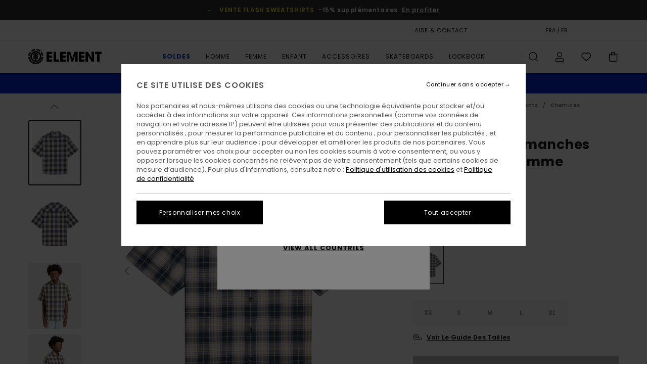

--- FILE ---
content_type: text/html; charset=utf-8
request_url: https://www.google.com/recaptcha/api2/anchor?ar=1&k=6Leb_B0hAAAAAGBCMsRh86AgaipOsjGyl8G9rzM7&co=aHR0cHM6Ly93d3cuZWxlbWVudGJyYW5kLmZyOjQ0Mw..&hl=en&v=PoyoqOPhxBO7pBk68S4YbpHZ&size=invisible&anchor-ms=20000&execute-ms=30000&cb=h639gg52x62i
body_size: 48605
content:
<!DOCTYPE HTML><html dir="ltr" lang="en"><head><meta http-equiv="Content-Type" content="text/html; charset=UTF-8">
<meta http-equiv="X-UA-Compatible" content="IE=edge">
<title>reCAPTCHA</title>
<style type="text/css">
/* cyrillic-ext */
@font-face {
  font-family: 'Roboto';
  font-style: normal;
  font-weight: 400;
  font-stretch: 100%;
  src: url(//fonts.gstatic.com/s/roboto/v48/KFO7CnqEu92Fr1ME7kSn66aGLdTylUAMa3GUBHMdazTgWw.woff2) format('woff2');
  unicode-range: U+0460-052F, U+1C80-1C8A, U+20B4, U+2DE0-2DFF, U+A640-A69F, U+FE2E-FE2F;
}
/* cyrillic */
@font-face {
  font-family: 'Roboto';
  font-style: normal;
  font-weight: 400;
  font-stretch: 100%;
  src: url(//fonts.gstatic.com/s/roboto/v48/KFO7CnqEu92Fr1ME7kSn66aGLdTylUAMa3iUBHMdazTgWw.woff2) format('woff2');
  unicode-range: U+0301, U+0400-045F, U+0490-0491, U+04B0-04B1, U+2116;
}
/* greek-ext */
@font-face {
  font-family: 'Roboto';
  font-style: normal;
  font-weight: 400;
  font-stretch: 100%;
  src: url(//fonts.gstatic.com/s/roboto/v48/KFO7CnqEu92Fr1ME7kSn66aGLdTylUAMa3CUBHMdazTgWw.woff2) format('woff2');
  unicode-range: U+1F00-1FFF;
}
/* greek */
@font-face {
  font-family: 'Roboto';
  font-style: normal;
  font-weight: 400;
  font-stretch: 100%;
  src: url(//fonts.gstatic.com/s/roboto/v48/KFO7CnqEu92Fr1ME7kSn66aGLdTylUAMa3-UBHMdazTgWw.woff2) format('woff2');
  unicode-range: U+0370-0377, U+037A-037F, U+0384-038A, U+038C, U+038E-03A1, U+03A3-03FF;
}
/* math */
@font-face {
  font-family: 'Roboto';
  font-style: normal;
  font-weight: 400;
  font-stretch: 100%;
  src: url(//fonts.gstatic.com/s/roboto/v48/KFO7CnqEu92Fr1ME7kSn66aGLdTylUAMawCUBHMdazTgWw.woff2) format('woff2');
  unicode-range: U+0302-0303, U+0305, U+0307-0308, U+0310, U+0312, U+0315, U+031A, U+0326-0327, U+032C, U+032F-0330, U+0332-0333, U+0338, U+033A, U+0346, U+034D, U+0391-03A1, U+03A3-03A9, U+03B1-03C9, U+03D1, U+03D5-03D6, U+03F0-03F1, U+03F4-03F5, U+2016-2017, U+2034-2038, U+203C, U+2040, U+2043, U+2047, U+2050, U+2057, U+205F, U+2070-2071, U+2074-208E, U+2090-209C, U+20D0-20DC, U+20E1, U+20E5-20EF, U+2100-2112, U+2114-2115, U+2117-2121, U+2123-214F, U+2190, U+2192, U+2194-21AE, U+21B0-21E5, U+21F1-21F2, U+21F4-2211, U+2213-2214, U+2216-22FF, U+2308-230B, U+2310, U+2319, U+231C-2321, U+2336-237A, U+237C, U+2395, U+239B-23B7, U+23D0, U+23DC-23E1, U+2474-2475, U+25AF, U+25B3, U+25B7, U+25BD, U+25C1, U+25CA, U+25CC, U+25FB, U+266D-266F, U+27C0-27FF, U+2900-2AFF, U+2B0E-2B11, U+2B30-2B4C, U+2BFE, U+3030, U+FF5B, U+FF5D, U+1D400-1D7FF, U+1EE00-1EEFF;
}
/* symbols */
@font-face {
  font-family: 'Roboto';
  font-style: normal;
  font-weight: 400;
  font-stretch: 100%;
  src: url(//fonts.gstatic.com/s/roboto/v48/KFO7CnqEu92Fr1ME7kSn66aGLdTylUAMaxKUBHMdazTgWw.woff2) format('woff2');
  unicode-range: U+0001-000C, U+000E-001F, U+007F-009F, U+20DD-20E0, U+20E2-20E4, U+2150-218F, U+2190, U+2192, U+2194-2199, U+21AF, U+21E6-21F0, U+21F3, U+2218-2219, U+2299, U+22C4-22C6, U+2300-243F, U+2440-244A, U+2460-24FF, U+25A0-27BF, U+2800-28FF, U+2921-2922, U+2981, U+29BF, U+29EB, U+2B00-2BFF, U+4DC0-4DFF, U+FFF9-FFFB, U+10140-1018E, U+10190-1019C, U+101A0, U+101D0-101FD, U+102E0-102FB, U+10E60-10E7E, U+1D2C0-1D2D3, U+1D2E0-1D37F, U+1F000-1F0FF, U+1F100-1F1AD, U+1F1E6-1F1FF, U+1F30D-1F30F, U+1F315, U+1F31C, U+1F31E, U+1F320-1F32C, U+1F336, U+1F378, U+1F37D, U+1F382, U+1F393-1F39F, U+1F3A7-1F3A8, U+1F3AC-1F3AF, U+1F3C2, U+1F3C4-1F3C6, U+1F3CA-1F3CE, U+1F3D4-1F3E0, U+1F3ED, U+1F3F1-1F3F3, U+1F3F5-1F3F7, U+1F408, U+1F415, U+1F41F, U+1F426, U+1F43F, U+1F441-1F442, U+1F444, U+1F446-1F449, U+1F44C-1F44E, U+1F453, U+1F46A, U+1F47D, U+1F4A3, U+1F4B0, U+1F4B3, U+1F4B9, U+1F4BB, U+1F4BF, U+1F4C8-1F4CB, U+1F4D6, U+1F4DA, U+1F4DF, U+1F4E3-1F4E6, U+1F4EA-1F4ED, U+1F4F7, U+1F4F9-1F4FB, U+1F4FD-1F4FE, U+1F503, U+1F507-1F50B, U+1F50D, U+1F512-1F513, U+1F53E-1F54A, U+1F54F-1F5FA, U+1F610, U+1F650-1F67F, U+1F687, U+1F68D, U+1F691, U+1F694, U+1F698, U+1F6AD, U+1F6B2, U+1F6B9-1F6BA, U+1F6BC, U+1F6C6-1F6CF, U+1F6D3-1F6D7, U+1F6E0-1F6EA, U+1F6F0-1F6F3, U+1F6F7-1F6FC, U+1F700-1F7FF, U+1F800-1F80B, U+1F810-1F847, U+1F850-1F859, U+1F860-1F887, U+1F890-1F8AD, U+1F8B0-1F8BB, U+1F8C0-1F8C1, U+1F900-1F90B, U+1F93B, U+1F946, U+1F984, U+1F996, U+1F9E9, U+1FA00-1FA6F, U+1FA70-1FA7C, U+1FA80-1FA89, U+1FA8F-1FAC6, U+1FACE-1FADC, U+1FADF-1FAE9, U+1FAF0-1FAF8, U+1FB00-1FBFF;
}
/* vietnamese */
@font-face {
  font-family: 'Roboto';
  font-style: normal;
  font-weight: 400;
  font-stretch: 100%;
  src: url(//fonts.gstatic.com/s/roboto/v48/KFO7CnqEu92Fr1ME7kSn66aGLdTylUAMa3OUBHMdazTgWw.woff2) format('woff2');
  unicode-range: U+0102-0103, U+0110-0111, U+0128-0129, U+0168-0169, U+01A0-01A1, U+01AF-01B0, U+0300-0301, U+0303-0304, U+0308-0309, U+0323, U+0329, U+1EA0-1EF9, U+20AB;
}
/* latin-ext */
@font-face {
  font-family: 'Roboto';
  font-style: normal;
  font-weight: 400;
  font-stretch: 100%;
  src: url(//fonts.gstatic.com/s/roboto/v48/KFO7CnqEu92Fr1ME7kSn66aGLdTylUAMa3KUBHMdazTgWw.woff2) format('woff2');
  unicode-range: U+0100-02BA, U+02BD-02C5, U+02C7-02CC, U+02CE-02D7, U+02DD-02FF, U+0304, U+0308, U+0329, U+1D00-1DBF, U+1E00-1E9F, U+1EF2-1EFF, U+2020, U+20A0-20AB, U+20AD-20C0, U+2113, U+2C60-2C7F, U+A720-A7FF;
}
/* latin */
@font-face {
  font-family: 'Roboto';
  font-style: normal;
  font-weight: 400;
  font-stretch: 100%;
  src: url(//fonts.gstatic.com/s/roboto/v48/KFO7CnqEu92Fr1ME7kSn66aGLdTylUAMa3yUBHMdazQ.woff2) format('woff2');
  unicode-range: U+0000-00FF, U+0131, U+0152-0153, U+02BB-02BC, U+02C6, U+02DA, U+02DC, U+0304, U+0308, U+0329, U+2000-206F, U+20AC, U+2122, U+2191, U+2193, U+2212, U+2215, U+FEFF, U+FFFD;
}
/* cyrillic-ext */
@font-face {
  font-family: 'Roboto';
  font-style: normal;
  font-weight: 500;
  font-stretch: 100%;
  src: url(//fonts.gstatic.com/s/roboto/v48/KFO7CnqEu92Fr1ME7kSn66aGLdTylUAMa3GUBHMdazTgWw.woff2) format('woff2');
  unicode-range: U+0460-052F, U+1C80-1C8A, U+20B4, U+2DE0-2DFF, U+A640-A69F, U+FE2E-FE2F;
}
/* cyrillic */
@font-face {
  font-family: 'Roboto';
  font-style: normal;
  font-weight: 500;
  font-stretch: 100%;
  src: url(//fonts.gstatic.com/s/roboto/v48/KFO7CnqEu92Fr1ME7kSn66aGLdTylUAMa3iUBHMdazTgWw.woff2) format('woff2');
  unicode-range: U+0301, U+0400-045F, U+0490-0491, U+04B0-04B1, U+2116;
}
/* greek-ext */
@font-face {
  font-family: 'Roboto';
  font-style: normal;
  font-weight: 500;
  font-stretch: 100%;
  src: url(//fonts.gstatic.com/s/roboto/v48/KFO7CnqEu92Fr1ME7kSn66aGLdTylUAMa3CUBHMdazTgWw.woff2) format('woff2');
  unicode-range: U+1F00-1FFF;
}
/* greek */
@font-face {
  font-family: 'Roboto';
  font-style: normal;
  font-weight: 500;
  font-stretch: 100%;
  src: url(//fonts.gstatic.com/s/roboto/v48/KFO7CnqEu92Fr1ME7kSn66aGLdTylUAMa3-UBHMdazTgWw.woff2) format('woff2');
  unicode-range: U+0370-0377, U+037A-037F, U+0384-038A, U+038C, U+038E-03A1, U+03A3-03FF;
}
/* math */
@font-face {
  font-family: 'Roboto';
  font-style: normal;
  font-weight: 500;
  font-stretch: 100%;
  src: url(//fonts.gstatic.com/s/roboto/v48/KFO7CnqEu92Fr1ME7kSn66aGLdTylUAMawCUBHMdazTgWw.woff2) format('woff2');
  unicode-range: U+0302-0303, U+0305, U+0307-0308, U+0310, U+0312, U+0315, U+031A, U+0326-0327, U+032C, U+032F-0330, U+0332-0333, U+0338, U+033A, U+0346, U+034D, U+0391-03A1, U+03A3-03A9, U+03B1-03C9, U+03D1, U+03D5-03D6, U+03F0-03F1, U+03F4-03F5, U+2016-2017, U+2034-2038, U+203C, U+2040, U+2043, U+2047, U+2050, U+2057, U+205F, U+2070-2071, U+2074-208E, U+2090-209C, U+20D0-20DC, U+20E1, U+20E5-20EF, U+2100-2112, U+2114-2115, U+2117-2121, U+2123-214F, U+2190, U+2192, U+2194-21AE, U+21B0-21E5, U+21F1-21F2, U+21F4-2211, U+2213-2214, U+2216-22FF, U+2308-230B, U+2310, U+2319, U+231C-2321, U+2336-237A, U+237C, U+2395, U+239B-23B7, U+23D0, U+23DC-23E1, U+2474-2475, U+25AF, U+25B3, U+25B7, U+25BD, U+25C1, U+25CA, U+25CC, U+25FB, U+266D-266F, U+27C0-27FF, U+2900-2AFF, U+2B0E-2B11, U+2B30-2B4C, U+2BFE, U+3030, U+FF5B, U+FF5D, U+1D400-1D7FF, U+1EE00-1EEFF;
}
/* symbols */
@font-face {
  font-family: 'Roboto';
  font-style: normal;
  font-weight: 500;
  font-stretch: 100%;
  src: url(//fonts.gstatic.com/s/roboto/v48/KFO7CnqEu92Fr1ME7kSn66aGLdTylUAMaxKUBHMdazTgWw.woff2) format('woff2');
  unicode-range: U+0001-000C, U+000E-001F, U+007F-009F, U+20DD-20E0, U+20E2-20E4, U+2150-218F, U+2190, U+2192, U+2194-2199, U+21AF, U+21E6-21F0, U+21F3, U+2218-2219, U+2299, U+22C4-22C6, U+2300-243F, U+2440-244A, U+2460-24FF, U+25A0-27BF, U+2800-28FF, U+2921-2922, U+2981, U+29BF, U+29EB, U+2B00-2BFF, U+4DC0-4DFF, U+FFF9-FFFB, U+10140-1018E, U+10190-1019C, U+101A0, U+101D0-101FD, U+102E0-102FB, U+10E60-10E7E, U+1D2C0-1D2D3, U+1D2E0-1D37F, U+1F000-1F0FF, U+1F100-1F1AD, U+1F1E6-1F1FF, U+1F30D-1F30F, U+1F315, U+1F31C, U+1F31E, U+1F320-1F32C, U+1F336, U+1F378, U+1F37D, U+1F382, U+1F393-1F39F, U+1F3A7-1F3A8, U+1F3AC-1F3AF, U+1F3C2, U+1F3C4-1F3C6, U+1F3CA-1F3CE, U+1F3D4-1F3E0, U+1F3ED, U+1F3F1-1F3F3, U+1F3F5-1F3F7, U+1F408, U+1F415, U+1F41F, U+1F426, U+1F43F, U+1F441-1F442, U+1F444, U+1F446-1F449, U+1F44C-1F44E, U+1F453, U+1F46A, U+1F47D, U+1F4A3, U+1F4B0, U+1F4B3, U+1F4B9, U+1F4BB, U+1F4BF, U+1F4C8-1F4CB, U+1F4D6, U+1F4DA, U+1F4DF, U+1F4E3-1F4E6, U+1F4EA-1F4ED, U+1F4F7, U+1F4F9-1F4FB, U+1F4FD-1F4FE, U+1F503, U+1F507-1F50B, U+1F50D, U+1F512-1F513, U+1F53E-1F54A, U+1F54F-1F5FA, U+1F610, U+1F650-1F67F, U+1F687, U+1F68D, U+1F691, U+1F694, U+1F698, U+1F6AD, U+1F6B2, U+1F6B9-1F6BA, U+1F6BC, U+1F6C6-1F6CF, U+1F6D3-1F6D7, U+1F6E0-1F6EA, U+1F6F0-1F6F3, U+1F6F7-1F6FC, U+1F700-1F7FF, U+1F800-1F80B, U+1F810-1F847, U+1F850-1F859, U+1F860-1F887, U+1F890-1F8AD, U+1F8B0-1F8BB, U+1F8C0-1F8C1, U+1F900-1F90B, U+1F93B, U+1F946, U+1F984, U+1F996, U+1F9E9, U+1FA00-1FA6F, U+1FA70-1FA7C, U+1FA80-1FA89, U+1FA8F-1FAC6, U+1FACE-1FADC, U+1FADF-1FAE9, U+1FAF0-1FAF8, U+1FB00-1FBFF;
}
/* vietnamese */
@font-face {
  font-family: 'Roboto';
  font-style: normal;
  font-weight: 500;
  font-stretch: 100%;
  src: url(//fonts.gstatic.com/s/roboto/v48/KFO7CnqEu92Fr1ME7kSn66aGLdTylUAMa3OUBHMdazTgWw.woff2) format('woff2');
  unicode-range: U+0102-0103, U+0110-0111, U+0128-0129, U+0168-0169, U+01A0-01A1, U+01AF-01B0, U+0300-0301, U+0303-0304, U+0308-0309, U+0323, U+0329, U+1EA0-1EF9, U+20AB;
}
/* latin-ext */
@font-face {
  font-family: 'Roboto';
  font-style: normal;
  font-weight: 500;
  font-stretch: 100%;
  src: url(//fonts.gstatic.com/s/roboto/v48/KFO7CnqEu92Fr1ME7kSn66aGLdTylUAMa3KUBHMdazTgWw.woff2) format('woff2');
  unicode-range: U+0100-02BA, U+02BD-02C5, U+02C7-02CC, U+02CE-02D7, U+02DD-02FF, U+0304, U+0308, U+0329, U+1D00-1DBF, U+1E00-1E9F, U+1EF2-1EFF, U+2020, U+20A0-20AB, U+20AD-20C0, U+2113, U+2C60-2C7F, U+A720-A7FF;
}
/* latin */
@font-face {
  font-family: 'Roboto';
  font-style: normal;
  font-weight: 500;
  font-stretch: 100%;
  src: url(//fonts.gstatic.com/s/roboto/v48/KFO7CnqEu92Fr1ME7kSn66aGLdTylUAMa3yUBHMdazQ.woff2) format('woff2');
  unicode-range: U+0000-00FF, U+0131, U+0152-0153, U+02BB-02BC, U+02C6, U+02DA, U+02DC, U+0304, U+0308, U+0329, U+2000-206F, U+20AC, U+2122, U+2191, U+2193, U+2212, U+2215, U+FEFF, U+FFFD;
}
/* cyrillic-ext */
@font-face {
  font-family: 'Roboto';
  font-style: normal;
  font-weight: 900;
  font-stretch: 100%;
  src: url(//fonts.gstatic.com/s/roboto/v48/KFO7CnqEu92Fr1ME7kSn66aGLdTylUAMa3GUBHMdazTgWw.woff2) format('woff2');
  unicode-range: U+0460-052F, U+1C80-1C8A, U+20B4, U+2DE0-2DFF, U+A640-A69F, U+FE2E-FE2F;
}
/* cyrillic */
@font-face {
  font-family: 'Roboto';
  font-style: normal;
  font-weight: 900;
  font-stretch: 100%;
  src: url(//fonts.gstatic.com/s/roboto/v48/KFO7CnqEu92Fr1ME7kSn66aGLdTylUAMa3iUBHMdazTgWw.woff2) format('woff2');
  unicode-range: U+0301, U+0400-045F, U+0490-0491, U+04B0-04B1, U+2116;
}
/* greek-ext */
@font-face {
  font-family: 'Roboto';
  font-style: normal;
  font-weight: 900;
  font-stretch: 100%;
  src: url(//fonts.gstatic.com/s/roboto/v48/KFO7CnqEu92Fr1ME7kSn66aGLdTylUAMa3CUBHMdazTgWw.woff2) format('woff2');
  unicode-range: U+1F00-1FFF;
}
/* greek */
@font-face {
  font-family: 'Roboto';
  font-style: normal;
  font-weight: 900;
  font-stretch: 100%;
  src: url(//fonts.gstatic.com/s/roboto/v48/KFO7CnqEu92Fr1ME7kSn66aGLdTylUAMa3-UBHMdazTgWw.woff2) format('woff2');
  unicode-range: U+0370-0377, U+037A-037F, U+0384-038A, U+038C, U+038E-03A1, U+03A3-03FF;
}
/* math */
@font-face {
  font-family: 'Roboto';
  font-style: normal;
  font-weight: 900;
  font-stretch: 100%;
  src: url(//fonts.gstatic.com/s/roboto/v48/KFO7CnqEu92Fr1ME7kSn66aGLdTylUAMawCUBHMdazTgWw.woff2) format('woff2');
  unicode-range: U+0302-0303, U+0305, U+0307-0308, U+0310, U+0312, U+0315, U+031A, U+0326-0327, U+032C, U+032F-0330, U+0332-0333, U+0338, U+033A, U+0346, U+034D, U+0391-03A1, U+03A3-03A9, U+03B1-03C9, U+03D1, U+03D5-03D6, U+03F0-03F1, U+03F4-03F5, U+2016-2017, U+2034-2038, U+203C, U+2040, U+2043, U+2047, U+2050, U+2057, U+205F, U+2070-2071, U+2074-208E, U+2090-209C, U+20D0-20DC, U+20E1, U+20E5-20EF, U+2100-2112, U+2114-2115, U+2117-2121, U+2123-214F, U+2190, U+2192, U+2194-21AE, U+21B0-21E5, U+21F1-21F2, U+21F4-2211, U+2213-2214, U+2216-22FF, U+2308-230B, U+2310, U+2319, U+231C-2321, U+2336-237A, U+237C, U+2395, U+239B-23B7, U+23D0, U+23DC-23E1, U+2474-2475, U+25AF, U+25B3, U+25B7, U+25BD, U+25C1, U+25CA, U+25CC, U+25FB, U+266D-266F, U+27C0-27FF, U+2900-2AFF, U+2B0E-2B11, U+2B30-2B4C, U+2BFE, U+3030, U+FF5B, U+FF5D, U+1D400-1D7FF, U+1EE00-1EEFF;
}
/* symbols */
@font-face {
  font-family: 'Roboto';
  font-style: normal;
  font-weight: 900;
  font-stretch: 100%;
  src: url(//fonts.gstatic.com/s/roboto/v48/KFO7CnqEu92Fr1ME7kSn66aGLdTylUAMaxKUBHMdazTgWw.woff2) format('woff2');
  unicode-range: U+0001-000C, U+000E-001F, U+007F-009F, U+20DD-20E0, U+20E2-20E4, U+2150-218F, U+2190, U+2192, U+2194-2199, U+21AF, U+21E6-21F0, U+21F3, U+2218-2219, U+2299, U+22C4-22C6, U+2300-243F, U+2440-244A, U+2460-24FF, U+25A0-27BF, U+2800-28FF, U+2921-2922, U+2981, U+29BF, U+29EB, U+2B00-2BFF, U+4DC0-4DFF, U+FFF9-FFFB, U+10140-1018E, U+10190-1019C, U+101A0, U+101D0-101FD, U+102E0-102FB, U+10E60-10E7E, U+1D2C0-1D2D3, U+1D2E0-1D37F, U+1F000-1F0FF, U+1F100-1F1AD, U+1F1E6-1F1FF, U+1F30D-1F30F, U+1F315, U+1F31C, U+1F31E, U+1F320-1F32C, U+1F336, U+1F378, U+1F37D, U+1F382, U+1F393-1F39F, U+1F3A7-1F3A8, U+1F3AC-1F3AF, U+1F3C2, U+1F3C4-1F3C6, U+1F3CA-1F3CE, U+1F3D4-1F3E0, U+1F3ED, U+1F3F1-1F3F3, U+1F3F5-1F3F7, U+1F408, U+1F415, U+1F41F, U+1F426, U+1F43F, U+1F441-1F442, U+1F444, U+1F446-1F449, U+1F44C-1F44E, U+1F453, U+1F46A, U+1F47D, U+1F4A3, U+1F4B0, U+1F4B3, U+1F4B9, U+1F4BB, U+1F4BF, U+1F4C8-1F4CB, U+1F4D6, U+1F4DA, U+1F4DF, U+1F4E3-1F4E6, U+1F4EA-1F4ED, U+1F4F7, U+1F4F9-1F4FB, U+1F4FD-1F4FE, U+1F503, U+1F507-1F50B, U+1F50D, U+1F512-1F513, U+1F53E-1F54A, U+1F54F-1F5FA, U+1F610, U+1F650-1F67F, U+1F687, U+1F68D, U+1F691, U+1F694, U+1F698, U+1F6AD, U+1F6B2, U+1F6B9-1F6BA, U+1F6BC, U+1F6C6-1F6CF, U+1F6D3-1F6D7, U+1F6E0-1F6EA, U+1F6F0-1F6F3, U+1F6F7-1F6FC, U+1F700-1F7FF, U+1F800-1F80B, U+1F810-1F847, U+1F850-1F859, U+1F860-1F887, U+1F890-1F8AD, U+1F8B0-1F8BB, U+1F8C0-1F8C1, U+1F900-1F90B, U+1F93B, U+1F946, U+1F984, U+1F996, U+1F9E9, U+1FA00-1FA6F, U+1FA70-1FA7C, U+1FA80-1FA89, U+1FA8F-1FAC6, U+1FACE-1FADC, U+1FADF-1FAE9, U+1FAF0-1FAF8, U+1FB00-1FBFF;
}
/* vietnamese */
@font-face {
  font-family: 'Roboto';
  font-style: normal;
  font-weight: 900;
  font-stretch: 100%;
  src: url(//fonts.gstatic.com/s/roboto/v48/KFO7CnqEu92Fr1ME7kSn66aGLdTylUAMa3OUBHMdazTgWw.woff2) format('woff2');
  unicode-range: U+0102-0103, U+0110-0111, U+0128-0129, U+0168-0169, U+01A0-01A1, U+01AF-01B0, U+0300-0301, U+0303-0304, U+0308-0309, U+0323, U+0329, U+1EA0-1EF9, U+20AB;
}
/* latin-ext */
@font-face {
  font-family: 'Roboto';
  font-style: normal;
  font-weight: 900;
  font-stretch: 100%;
  src: url(//fonts.gstatic.com/s/roboto/v48/KFO7CnqEu92Fr1ME7kSn66aGLdTylUAMa3KUBHMdazTgWw.woff2) format('woff2');
  unicode-range: U+0100-02BA, U+02BD-02C5, U+02C7-02CC, U+02CE-02D7, U+02DD-02FF, U+0304, U+0308, U+0329, U+1D00-1DBF, U+1E00-1E9F, U+1EF2-1EFF, U+2020, U+20A0-20AB, U+20AD-20C0, U+2113, U+2C60-2C7F, U+A720-A7FF;
}
/* latin */
@font-face {
  font-family: 'Roboto';
  font-style: normal;
  font-weight: 900;
  font-stretch: 100%;
  src: url(//fonts.gstatic.com/s/roboto/v48/KFO7CnqEu92Fr1ME7kSn66aGLdTylUAMa3yUBHMdazQ.woff2) format('woff2');
  unicode-range: U+0000-00FF, U+0131, U+0152-0153, U+02BB-02BC, U+02C6, U+02DA, U+02DC, U+0304, U+0308, U+0329, U+2000-206F, U+20AC, U+2122, U+2191, U+2193, U+2212, U+2215, U+FEFF, U+FFFD;
}

</style>
<link rel="stylesheet" type="text/css" href="https://www.gstatic.com/recaptcha/releases/PoyoqOPhxBO7pBk68S4YbpHZ/styles__ltr.css">
<script nonce="dgCgpz06FPKic5pySd4hgg" type="text/javascript">window['__recaptcha_api'] = 'https://www.google.com/recaptcha/api2/';</script>
<script type="text/javascript" src="https://www.gstatic.com/recaptcha/releases/PoyoqOPhxBO7pBk68S4YbpHZ/recaptcha__en.js" nonce="dgCgpz06FPKic5pySd4hgg">
      
    </script></head>
<body><div id="rc-anchor-alert" class="rc-anchor-alert"></div>
<input type="hidden" id="recaptcha-token" value="[base64]">
<script type="text/javascript" nonce="dgCgpz06FPKic5pySd4hgg">
      recaptcha.anchor.Main.init("[\x22ainput\x22,[\x22bgdata\x22,\x22\x22,\[base64]/[base64]/[base64]/KE4oMTI0LHYsdi5HKSxMWihsLHYpKTpOKDEyNCx2LGwpLFYpLHYpLFQpKSxGKDE3MSx2KX0scjc9ZnVuY3Rpb24obCl7cmV0dXJuIGx9LEM9ZnVuY3Rpb24obCxWLHYpe04odixsLFYpLFZbYWtdPTI3OTZ9LG49ZnVuY3Rpb24obCxWKXtWLlg9KChWLlg/[base64]/[base64]/[base64]/[base64]/[base64]/[base64]/[base64]/[base64]/[base64]/[base64]/[base64]\\u003d\x22,\[base64]\x22,\x22wq/DgXLDnVbDoD/DmcK2PHPDpTDCuTTDuyBLwq14wqxCwqDDmAQJwrjCsVt7w6vDtSXCjVfClCvDqsKCw4wEw6bDssKHJQLCvnrDlRlaAlrDtsOBwrjChcOUB8KNw4opwobDiQc5w4HCtF5dfMKGw4vChsK6FMKnwowuwozDtMOLWMKVwr/Coi/Cl8O0BWZOBgttw47CmxvCksK+woJcw53ChMKZwq3Cp8K4w7YROi4bwoIWwrJRFhoETcK8M1jCugdJWsOVwowJw6RYwq/[base64]/Dgh/[base64]/DjMKvCMOXTEQHwq3CtFo6w4oAwqEQwqvCpjLDlMK9PsK/w4kpSiIfEsOlW8KlBUDCtHB0w70EbFltw6zCucKMWkDCrmXCqcKAD0TDqsOtZh58A8KSw5rCgiRTw5TDkMKbw47Ck1E1W8OKYQ0TTSkZw7InR0ZTfMK8w59GH0x+XHbDocK9w7/Cv8Kmw7t0XSw+woDCsh7ChhXDvsOVwrw3G8OrAXp4w4NAMMKzwpY+FsOZw7k+wr3DgXjCgsOWN8OcT8KXIsKmYcKTTMOGwqw+EhzDk3rDnhYSwpZgwownLWs6DMKLH8OlCcOAe8OYdsOGwpjCn0/Ct8KvwpkMXMOGJMKLwpASAMKLSsORwrPDqRMcwqUAQQLDjcKQacOxAsO9wqBpw7/Ct8O1MiJed8KiB8ObdsKrLBB0A8Kxw7bCjyLDoMO8wrtyK8KhNXskdMOGwrTCnMO2QsOEw6EBB8OGw5wccGvDoVLDmsO0wrhxTMKXw5MrHwtlwroxK8OkBcOmw4wRfcK4ER4Rwp/CqcK8wqR6w4DCmcOtLWXChkPCiEESI8Klw4kOwovCmnsGZFwsO0AqwqsXJnt5CcOTP3s4FFPCpMK9H8K8w4fDssOQwpXDkSsoHsKgwqfDtQ9uLMOSw7JyLirCqABQPW4cw4zDvMKuwqTDnkjDmANgG8KyQkwqwqnDhWFPw7zDkCXCqFxAwrbDtig7ORbDg2VAw7rDgk/[base64]/DpAA7cRrCg8KwLUhcGcOVGCpkJjzDmB/DpcOzw5XDgRsRLjMQDQXCpsOMdsKYUgJkwromEsOrw481MsOqEcOFwplCInlZw5zCgcOpbB3DncK0w6pew6TDl8Kuw6DDlmbDo8OfwocfF8O4eAHCu8O0wpzCkDlzG8KUwodDw4bCrgBXw6/[base64]/[base64]/CrMKSIXjCmsKaAMO4w4U7w5ZPcUM7w6oOKC7CucKQw6zDgWZBwoF4YsK+LMO4D8KywqkFBgN7w5XDncKsKMKaw4fCg8OyTW1KT8Kgw7fDicKVw5nCp8KKOm7CssO/w6rCg0PDnynDqDY3egvDv8Ojwp8qEcK9w5F4PcOhVcOkw5UVdm/CmTjCnGnDmUTDvsO/PSXDtygIw7vDgRrCs8OzB1h+w7rCl8ONw5kKwrFdG3JYUhddP8K5w5lsw48Rw7rDuydCw74nw55Dwr4/wqbCpsKaXMOgNXxiBsKBwqV9G8Osw5DDtMK0w7BdLMOtw5d8Ak1wacOMUknCkMKLwqZFw4p6w6/DssOhJcKOdQTDkcOjwrM6K8OiQD96GcKdQgo0Jg1je8KYTnzCogjCiylOE1DCgUMcwpJFwqIDw5TCjcKrwo/DpcKKb8KeFkXCpFXDrjd1IMK8cMKgUAkyw5bDo2h6IsKXw7VJwrc3w4thwrUWw5/DpcOfbcKIacOGMk4Bwqs7w48Rw6nDo0wJIXbDjGdvF3Zhw5I5KDFzwqBGbTvDs8KNDQwaF2w+wqTCgDlJZsKTw4oGw4HClMOXExJLw5DDliVWw6g7FlLCp01vFsO3w5dsw6/Cn8OCTMO4Mi3DuntfwrTCs8KeSXR1w7jCoFUnw4vDi1jDh8OUwq4uPcKDwoJLRcOIFkbCsAMVwptfw6IKwq/[base64]/CoAbDsDHCkcO+wrs0w4DCmMKTBB7Drj8cw69DUsKADEjDoCoHSHDCkcKIAE14wokxw5BbwosKwpN2YsO1FcOqw6w2wqYPFcKnXsOhwpcswqLDnA9zw59jwo/DgsOnw6XClCs4wpPCjcOrfsKFwr7Ci8O/w5AWcjALOsOdasOhCFBQwpE+EsK3worDuS1pHEfCvsO7woxZJcOnZ03CtsOJCngtw6tswpjDj1DCkAlPE0vCtMKhMsK3woQFZChtFR8mfsKkw75wHcOaKcKfeDxcw5PDhsKFwqkjJ2TCqDTCvsKrLzRCTsKqSAHCqlPCiE97YT8bw7DCiMOjwrXCpGHDt8ORwq51AcK/w4/[base64]/wpEgwrdFwqdBw6PCicKDUxvCmB/CvMOTY8KSw7waw5nCksOcw7PDvQbCgVfDqT0sacKjwoUhwqY7w49GYsOhQsOiw5XDocOrRVXCtVXDicKjw47Dt3rDvsK2wpIGwrIEwo1iwrVWcMKCeGnCksKpOlRZNcK9w5VZeG0lw4Axw7DDqURrTsO5wqwOw7J0PcOvWsKSwpPDhMKfW37Cv3/CjFHDmMKiB8KywpkRPjnCql7CgMOjwpjDrMKlwqLCsVbChMKWwp/CicOvwpXCu8OOM8KiUmwdGhPCq8O9w4XDkzpgfhxANsOuOV4Vwr7DnRrDtMOwwobDtcOFwqPDpTvDpyoPwqvClzPClBgvwrTDj8KfPcKpwoHDp8K3w4NNwoN2wo/CvX8Mw7F/w7JXZcKvwrzCtcOhNsOuwp/CjRDCj8KewpvCn8KSZ3TCtsObwpkbw4Rmw4gnw4I9w63DoU3DhsKbw4LDgcO9w6XDv8Oaw41PwozDiwXDuC4Fwp/DjQ/ChcOCCBkcTxXCrgDDuVQMWmxbw77CsMK1wo/DjMKlBcOHOhokwoZWw4QKw5rDjcKew7t9EcO8KXMRNMObw4Y2w6o/TC5aw5MdcsO7w58pwr7ClcOow441wpzCqMOFYcORDsKYFMKgwpfDp8KMwqQbSysae2AyPsK4w5rDl8KAwo7CqMO1w6Zcwp0JL3AtfjfDlg0iw59oN8O9woTCmwHDmMKGeDnCosKow6HCk8K6NMKPw4DDi8OvwrfCkkjCi34Uwo/CnsOKwp0dw6Vyw5LCm8K/w5wQU8K8P8OUXMOmwpfDkX4KQn0+w67ChBs+wp/ClMO2w414LsOVw51Rw5PCjsOpwpYIwo5pMR5zJ8KNw49rw7tlBnXDncKJOzsbw7cwJUvCk8Obw7hTYsKdwp3DsnIfwrF3w6nClGPDtXsnw6DDiRMuLlhtR1xAQsKrwoQMwowvccOfwoAOw5hqUg3DgcKmw7dhw7JVD8OTw6HDmiYDwpfDpn/ChAFMI0UZw4siY8KPJsKWw5Vew7EFD8Kdwq/Con/[base64]/[base64]/KgJWwpDDpE3DlsOrGi7CgcO9dkpyw73Dm0bCvlzDqUdPwr5ywoEBw6RNwpHCjD/CkQzDpCVZw5kew6gJw4HDm8OKwpfCncO7B3bDncO1WRoqw4J7wpptwqxWw4sFaVYAw6PClMOvw6TCqsKZwoVNLk1uwqRNc03ClMO4wqHDvcKswp5aw7MaEgtBKikuVVhnwpl9wqrChsKGwoDCvCPDvMKNw4jDuVViw7Rsw6V8w7HDvDvDncKow6jCv8Oyw4zDpgd/[base64]/DrMK8eUbDu8KoH8O8GcOgwoDDghcvSnBewojDnsO6wo5dw6HDvUDCrA7Cnl8ew7DCtmHDgTnCnkYbw5MpJHlHwpjDhzbDvMOIw5zCuHLDrcOEEsKxOcK6w41eZGAHw4IxwrU4azfDu3LDkE7DkS3CgAvCocK3LMONw5Uvw4zCikDDjsKfwoVywonDq8O/AHpAUMOHMsKIwooCwq8Iw584LBXClzDDjcOQcBvCusOYTRJLw6dPasKowqoDwpRmd0ZJwpvDglTDlWDDu8KfMMKCC2bDhmpRXsKGwr/DjcOhwrHDmzNSF1rDoX3CksO9w7PDlSTCqjbDkMKBRmTDrUPDlULDuTvDjwTDhMKuwq0UTsKVfzfCni15Hh/DmcKfw4Mmw6wqf8OUwrl+woLCkcOxw6AAwp7DgsKgw5TClmHCgDckw7rDrwvCkSAcV3xDbWoJwoM/cMO6woEqw5I2wpzCsgLDh0oXIBN4wozClMOJF1gDwqrDvcOww5rCucOmfDnCi8KwFUXCghjDtGDDmMOYwq3CviN8wpotcjALO8K7cTbDlFocAkjDvMKRwqXDqMKQRWDDjMOXw4IEDcK7w4LCpsOsw4XChcKkb8OnwpRaw40lwpTCksKkwpjDn8KPw6nDtcOTwpfDj28/JyTCo8OueMKsP1pBwrZZwqHCssKbw6TDsyrCusK3wp3DmkFuLE1LCk/CpmvDpsO2w4N+wqQZC8KfwqXCicOFw5kMwqJaw6Y8woxmwoRIDcO/QsKHEcOSTsKiwoBoCsOAYcKIwrjDlxDDj8OnK17DssO1w7Nnw5g9YWsKWBTDhn5LwozCp8OKc3gvwo/ClhDDsSxPfcKKXGFubD0FFMKqZ2pdP8OHHsO8W0DCncOQZ2XCiMKAwrZPP2HCs8K/wrrDsVHDtCfDmEVKw6XCgMKLMcOId8KPegfDjMOyfcOvwo3CnBrCuxNLwrzCvMK8w6PCgkvDoS/DmMO4O8KxHghoHcKXw5bDocOHw4Y8wpnDl8KhcMOHw7wzwpsib3zDg8OvwosuDzJAwpxAGT/CszrCgiXDhyREw6dOSMOwwp/[base64]/bMKjHMK5w6rDnmbCvwswRxEgwqXCtMKbMMK/w77CrsKFH1Y7ZVxzOsOqUXTDvMOwJkLCsXUldMKhwrbDusO1w5BBZ8KELMKZwq0+wq4+awbCj8OEw7/Dm8K6Xgojw4l1w7vCpcKmNsO4IMOqbMKnCsKUKiUzwrs2aEUFDHTCumx/w5zDhQxnwo9NHR90TMKZW8KBwpZ1WsKpDiVgwq4nZMK2w7ABY8K2w5xtw4F3AArDusK9w6Rja8Krw4dUQMOWTjDCnEzDuG7Cmx/CoBTCkCU5V8O9bMO/w54HPUkIJcK/wpDCnTY0QcKZwr1oH8KdLcOYwrgBwpYPwow+w6fDh0rCjcO9R8KQMMO0BT3DnsKqwrp1KDXDmjRGw5NTw6rDkm4Gw4oXUVEET0/CiWozPMKLJsKQw7doa8OHw7nCmcOuwqgCES7CnsK2w7rDksKxWcKIIyBNKnEGwoYHwr0Bw4Fnw7bCuEXCoMKdw5Ecwr52IcKJLg7CkgxDwpTCo8O2wpPCkQLCtnc4TMKbUMKDCMOjRMObJ2/Cn00tZTs8VTzDijNyw5bCjMKuacOow7ImSMOtBMKJB8KVe2xMbGdHPyvDhkQhwoYrw7vDnlNYS8KNw67CpsOqJcKMwo9UDXJUEsKlwpHDhwzDvjbDl8Oua29nwpw/wqBhTMK0URDChsOXw77CgnfCtkR5w6vDrUfDi3jCgTBnworDnMO/wowtw7EVR8KIaGXCssOcHcOswpDCtxwQwpzDhcKyDypABMOvIkNOF8KeQFXDksOOw4PDiEcTLCoLwpnCosOXw4ozw67DhA3DsiB5w7jDvQ9ewrRVVRUWM07Ct8KNwozCt8O0wqIZJAPCkXpOwplnI8KxTcKew4/CshIQLzzCrznCqSoXw4RqwrzDsA5QSU5BG8KLw45Cw6B0wo4Qw6DDoRjCjRHDlsKuwqrCqxkbVMOOwojClRx+dMOlw5jCs8OKw63CtTjCs11SRcK4FcKCE8Kww7LCisKsDB12wpzCgMOPVH0xFcKjIzfCgTkNwqJ+UlBOUMOHbF/Dr2bCicOiTMOXAhDCkmE9b8KtfcKLw5nCo1l2Z8ODwpLCrcKvw4TDkDkGw4FCM8OKw7Y6HUHDlwBUBU4cw4AqwqQ9fsOyGjlYKcKaVEnDp3oQSMO5w78iw5/CocOjMMOXw4zDjsKYw6wwNQ7Do8KFwr7CrDrCj3UGwooQw7Ztw6DDhVHCq8O8FsK2w6wRD8OpaMKkwoxlGsOYw7R4w7HDnMO4wrTCsDfCuABhdsOxw5g7LU7Co8KWBMK4AMOBVRIuIU7DqcKmVyNyXsO/YMO1w6ksGFfDriczCTVzwpx4w609XMKKQsOJw7PDpzLChVREXXTDvgzDg8K5AMKTfh0Gw4wCfj7CunhPwoE6w7vDrcOrBRPCsRLDt8KvbcOPasOKw7hqe8OeGsOybFHDo3RdP8KRw4zCinMxwpbCoMOML8OrYMOZHVllw7tKw69yw48PACweek/CtjXCk8O3Uy46w43CrcOAwrbCgAx+wpQyw43DhFbDlRosw5rCvcOlKsO7PMKnw7RGFsKpwr84wpHClcO5QDQcS8O0EcKaw6fDiGckw7s7wrTCuyvDggxzSMKKwqM5wqM2XF7DkMOgC0LDn3tXVcK6EmHDl2fCtX/Dki5sPsOGBsKbw7vDtMKYwp3DvMOqZMOYw7DCtGXDuWTCjQFowr5rw6xvwpQyDcKvw43DjcOTA8OrwofCgCzCk8KNdMONw4nCgMOww5/ChsOHw4FVwokyw4VZGRnCphzCgFQ2UMKJd8K/YcK+wrrDuwtmw6x9Vg7CkTYqw6U+Ii/DqMKJwp7Dp8K0wo7Dvw9fw4rCgsOPBcO+w6hew6pvD8KWw75KEMKDwqrDnFzCl8K0w5HCoQ8oJsOLwoVAOQvDuMKQBnzDpcKOLXFKKhfDiFLCrlNcw7occcK+X8OZw6HDicKtAEDCpMOHwpTDjcKBw5l2w7RibcKNwo3ChMK2w67Do2DCl8KrHgR4b3LDg8OjwrJ/P2NLwrzCoU0sYsK1w60Mc8KPQlHCtCrCiX/Dl3IWBzvDgMOowr9vEMO8CRXCp8KXO0h6wrfDkMK9wqnDh0HDhU1Tw4YKUMK9J8OETjkQwprCmw3DgMOQFWLDsDFSwpvDuMK8wqQQP8O+WX3Cj8OwZULCrU5yfsOwBMKgwozDhMKEWcKtMMOFIVFYwp/[base64]/wqZOYzssw4LCg8OhICTCr8OSw4TDhXbDhsK0DX8RwpNtw4QfMsOuwodzcXXCizNFw7EbZcO6YHXCvw3CqTnClHphAsKyacKwcMOoLMO/a8Obw4UCKWpGHjLCv8KseTrDocKuw7zDjhfCnsOgw6IjGSnCqDPCoGtmw5IiasOXHsORwoU1QW4nZ8OkwoJUKsKYThvDpwfDqggnFjctZcKiwoVfecK3wphswrVvw4vCjHhfwrt7UzXDtMOpQ8OwAw/DnwhtJBTDsEvCrMK+VcOLHzgEV1/Cv8Onw4nDhWXCnR4bwqrCvT3CsMKWw7XDncO0PcOww6XCscKPYgI6P8KYw4DDl1pzw6nDgGTDqMKhBnXDh3FhfE83w4fCtXrDisKXwq7DljBfwrN6w413w61hQhrDjlTDh8Kww4nCqMKpUMKmH1Vub2vDjMKLJz/[base64]/CpE3Cn0fCoU/Dp38FwrodGsOvw6TDh8KywqJTaFbCslRHMATDtsOuYcKFazRdwokJXMO5c8O7wpTCj8KqKQzDl8O+wpLDkix9wpHDuMOFNsO4D8KfBwTCrMKuXsOFS1cmw58tw6jCsMO3KMKbGMOIwoLCoSPChlEKwqXDoRjDrQZZwpXCohcvw7laAEIdw6Vew7pXHGTDthbCv8KGw7/[base64]/ClsOcGiVVcMOdC8K4wpYkwrIST8OeSCw/wrHCvMOyOhDCqMOJJMKSw4QOwrU+Xn5qw5fCvEjDjBMzwqt/w7QLdcOUwr9RNQvCsMOAP3cMw6TCq8KNw5/Cl8KzwojDtArCgzDCkFzDt3HDk8K1XTLCr3QxJsKuw59zw5bCmEvDisOwAFPDk3rDjcOuccOIPMKLwqPClAZ6wrgzwoEyVcKPwpBdw63Djy/DpsOoIijChlx0eMORCSTDgTk8C35JWsKRwqLCocOmw4ZDLF7DgMKyZhdxw5kPO2HDh0/Cq8KQecK7XsOcf8K9w6/DixnDuUrDoMK4w6RDw7ZbFMKnw7bCpDzCnxXCpg/DjXfDphLChHzDpisPdnnDq3seVRIAN8K3UibChMOywrjDv8ODwp16w4I4w7jDphLCnklTN8KQAhNvRB3Ck8KgEh3DmMKKwrXDgD5xGXfCqMKtwrNwecKpwqQnwoBxLMK3NUsjNMOYwqhwTUU/wqs6fMKwwphxwrRTNcOeUAnDr8Orw60yw43CsMOuVcK5wqJxFMKGY0jCpHXCo0LDmGs3w48tZCVoJQHCgQoHNMOVwqIcw5LCkcOxw6jCgnwbPMKLe8OgRiV3C8Owwpwpwq3CqilTwrEswoUcwrPCtSZ9ej5NG8KIwr/[base64]/wqAOw5jDkMOewpXDq8K5LFLDkkrCvQDDn8K/w4dDbMKBU8KlwrNHLhPCilnCkn0tw6FmGTvCgMK7w4jDrxguKiUHwoBYwrtewq0/Px3DkG3Dl300woNUw6Yrw41Qw5rDiGTDh8KKwp/DlsKxehA/w43DuiDDl8KJw7nCmybCuVcGb34Kw5/CqgvDryh9AMOWLMOSw4U0NsOLw6vDtMKVFsOAMnpGM0QoS8KZScKxwoV/E2nCqMOow6cCNz4Iw6IRSUrCpDHDk20Zw6/DgcK4MAHCiGQBRcOwIcOzw5jDlC0bw5pTw53CoTBKKcOOwqTCr8OUwqnDoMKXwq1VJMKswpk5wpTDjDxSCFgBKMKBwpPDjMOiw5XCksOTH3EcY3tuJMK6wp9gw4ZUwo7DvsO0w4TCiWJ3w7pFwp/Dl8Oiw63CrcKYAA8gw5UxDTdjwrrDvQB1wr9rwoDDhMK7wohJOik1UMO4w4lZwpQWVx9+VMO9w7Y8T1ljZTvCpULDkwRBw7rDgELDg8ONDHlmQMKQwrzDsw3CkCgDUDXDocOswpUWwp9yFcOnw4fDisKpworDvMOgwpTCjcKhZMO5wrTCgS/CgMOUwqIvUMKZIHdwwoLDicOrworCn1/DmDgNwqbDo0lLwqV3w7jCmsK9Ph/CrsKYw4V2w4bClTQJdjzCr0DDu8KFw47Co8KgNsK0w71vB8OEw6/Cj8OwGzDDhk7CgFF1wo/[base64]/[base64]/dsOYPUxRw4/[base64]/DjGDCt8OdJsKFLEXDhsKeTQTCrMOlEsO5Mk/[base64]/Dq8K3JsKIGV1fGsOBwpHDphcTZMK4bsOjwp9Wf8OCOjo3EMOKAMOUwpLDhGIfaGUFw7nDn8KfZGfCqcKsw5vDlwbDuVzDrgvCqhZowpvDscK+wonDsSU6VG9NwrgvZMOJwpJSwrHDpxzDpSHDmgFoeibCnMKvw7LDs8OFYi/[base64]/BcOhGMKww4UbwqPCj8Okw5LDjRDCrcOIdsK2MhNzOgTDkcOTQ8OSw4XDj8OtwpF2w4rCpBgAXBHCvnNAGGogGn8nw5wBE8OTwrdgIALCriPCiMOhwp9Iw6dfO8K3LVPDgxU0VsKedhh/w77Cl8KTWsOQaSZ/[base64]/CtcOUdQApw59gdFkYwotJfsKNw4Zyw4Rkw68MSMKjd8K2wqJyDWMNOirCiR5xcGHDusKOUMK/[base64]/CjgQRw5gkwprChHZrUMOrTl53w6ggMsKZw6skwqlGfcOwIMOyw4hXVhHDuHPCqMKXD8KoF8KUPsK5wo7Cl8K0wrQvw4XDlWoLw67DqjfCrXUJw4E8M8ORKjjCnMOGwrDCsMO/IcKtWcKRM0MGwrVuwqgpUMOXw73DtzbDkQhBbcKYIMK8w7XCvsK+wpXDu8OpwoHCisOcbcKVGV0tLcKlC0/[base64]/CrcKrw4xXwr42K8OfwovCj8KBwqXCuWEswr/Cs8OyGTkbwobCgwNcdlJ+w5jCkH8sK2rCiwzCjHHCn8OAwqfDik/DgWLDicK8DgpUw7/DlcKWwozDusO/O8KZwrMZTifDhR0SwprCq3N2T8K3Y8K0VyXClcODJcK5cMKBwp96w7rClHPCj8KPecKQYsOZwqIIasOIw6xaw5zDo8KbdksMR8K7w5tBUsKma0DDnMKgw6sMSMOKw4HCmDXCgDwWwrEAwqh/U8KmfMKZOgrDu1lidsKkwojDkMKDw53Dn8KHw5fDmA/Ch07Cu8KSwr/Ct8KAw7fCrgjDmsKqFcKcSHnDl8O6w7DDl8OGw7XCmMOlwr0WXcK3wrZ/RT4owrJxwpsCCsK/wrPDnGnDqsKRw4XCucOVDn1owo8ewr7Cs8OywqgyDcKNQ17DtcOJwo3CpMOdwpfDkyLDgCXCpcOQw5DDicOqwoQEw7VLPcOfwp8ywo1cGcOWwoYKeMKyw6BaLsK8wqxuw7tIw5TDjxzDik3DoGDCncOcasKBw4tIw6/Dq8OEUMKfDAA/[base64]/DvFvClMKaG2xJJTJHwoAZBMK7w7h7wp7Ctmlbw4nDvAbDisOpw6HDpCvDkxXDkTl/[base64]/CksOgwpzCt8OHYgdiJHNSLWYZwqLDrnx8ZsOOwrwDwp1/FsKmPMKaGsKjw5DDvsO5KcOYwr/[base64]/DnGpRwr5cZcKrdGZ5wpzCtMKyw7PDtMKzwq/[base64]/[base64]/[base64]/[base64]/Cr34+QcKEGMO0w6/CiyzCv8KXwpTCqsOVR8OLZhDCnTBSw5PDh0DDuMOew5ocwovDp8KdYgfDsg0Fwo3DqDhhfhPCssOZwo8Mw4/[base64]/wpLCu3jDpsK/[base64]/XcOLw4/CszUow7hoc2YLDXnDjcOOWcKaw6ZWw4zCogvCm1DDt0hKUcKLRDMMMVtZd8ODM8Ogw77CjiXCosKmwpREwpXDujLCjcOOd8OVXsKTBi4feGolwqMSVkzDt8KUCXZqw6nDsnxAY8OOcVDDqgHDqWcIGcOCOgjDosKVw4HChGgQwpTCnzdMJcOTBHs/eH7CqsKtwqVKdW/Cj8OcwrrDhsK9w7gSw5bDlsKbw7rCjnvDhsKZwqvDnjfCusK1w7PDl8OHAGHDgcKEFsOYwqw8SMKqWcOvT8KXAXpTwqgibMOyNkzDhHXDp1/[base64]/AFwsccKCwrHDlcObFsO2HMKqwq04HcO5w7bDm8KWJBtxw43CjiN0cgl4w4jCnsOICsOQdgrCjFZmwoATHU7CpsOnw4JIYGF+C8Oow4tJeMKSN8KnwrJow4Z1SiPCnHZEwoTCp8KZbG4/w5QSwoMXQMKRw5PClWnDicOuZcOOwoHCtBRwAkTDvcOCwqvDul/CjkFlw49XDTLChsOnwrphHMO0aMOkCB1PwpDDq3AIw4pmUE/CiMO6IGBowrV3w4DDpMKEw4Axw63CnMKbFcO/w44yaV5SDDVSdcO8AsOpwqIwwrEYw6tsQ8OpbgJyECc2wofDujrDnMOPEhMkUntRw7PCuERnRV5WBE7DvHrCrysGVFcWwqjDr1/CjS5AXUAuSngGQMKpw5sdVCHClsK0woUHwoISWsO7DcKlCEFPDsK9w59vw5d8woPDvsOLGcKXD1bDg8KqI8K3wp7DsCNxw5TCrBHCuwrDosOMw5/Ct8KQwpg1w7duOBc6w5I5IQc6wrHDnMO4b8KTw4nCr8ONw4oUBsOrICpCwrwUI8KSwrgmw4dlIMKJw4JgwoUBwpzCi8K/ICXDkGjDhsOuw77Dj1FIXcONw6jDrSgRSGjDskMow4M2IMOww6FqfG/DkMKuS08vw4N/S8OQw5jDjcKMHsKwVcOzw6fDlcKIcSRHwp4dZsKhSsOfwpvDlXbCv8OHw5nCsyw3f8OdBAnCrh0nw5hrcVRywrXCoU9cw7/CpMOew7YadsKHwozDjsKTGcONwpfDt8OYwqnCgDTCskVKX3rDr8KlCGZxwrDDvsKOwq5Hw7/[base64]/CsUTDt8KewrHCuwQIwovCo8OgwrcEGcORwolebH3ChU8IecK/w4hUw5fCnMOzwovDpMOIGnLDpcKcwq3CsB3Dm8KgJ8Kew7DClMKBwoXCqhAfGMKbb3cow51QwqlTwqAVw5x7w5jDh2sPEsKkwox1w5dfJTQCwp/DoB7DnsKhwqjCmi3DlsO1w4DCr8OoTVRnDkxWEFYYFsO3w7/DhcO3w5xiLkA0RsOTwpBgaA7DqAxhP2TDqgMOKmgow5rDqsK0Mm5uw5JUwoZfwrzDkgbDtsKnKyfDjsO0w4I8wpFAwot+w7nDiS8dJcKCZ8KFw6ZBw5s9DsOmbDNuAVHCl3/CrsOWw6PCum5aw4nClUTDocKaFGXCmMO4JsObw5sXR2vCqHkpbmbDrsOJS8KIwpo7wr96LW1Uw5/Cp8KRKsOdwoNGwqXDtMK4TsOGfiQKwo4vb8KvwoDChhDCssOORMOkd3zDk1dxAsOKwrAcw5fDh8OEDX5bN18BwpclwrxoOcOuw6Mzw5LDonl1wr/Dj19UwofCoB96SMK+wqXDv8KUwrzDsiwKX0LDmcOpUCh5c8K4BQ7DjXDCmcOEbCfDsABAemnDuRHDicOdwoDDnsKeJizCkntKwo7DsA0gwoDChsO6wrJXwqrDmAV2AknDncOCw7EoCcOJwqfCnWbDgcONATPCq0UywrrCgsK/w7gswpAKbMKXNVcMDcKAwrRSYsKDG8KgwqzDpcOrwqzCoRFqZcKXf8OhAxHCn0cSwp4NwpBYZcOfwr/Dnw/Dt1QpeMOpZ8O+wroJIUAnLh90e8K6wonCoyfDtMKKw47CsnUHejQ5ZEtOw5EWwp/[base64]/[base64]/DjAJdGW5cdsKSAWbDpsKgwp5dYcKAeEEODcO0U8OFw58CM2ApesO9bEvDvCbCqMKEw7/Cl8OZK8Orwq5Tw6HDhMOMRzjDrsKNKcOUVj4PUcOzKjLCpVwcwqzDuhfDsHjCqg3DvCTDlEAmw77DpCrCjsKkIgMtdcOIwrJfw5Abw63Dtl0Dw4VpAcKbewfDqsKjPcONV2vCiDHDpVUnGS0vHcODL8Ofw40tw4F5AcK7w4XClmVcKAnDjcKRwqdgD8KSMn/DssOtwrjClMKhwrFAwq53HCRPKnPDjyfDuEHCk3HChMKOP8O7E8KnIEvDrcO1Xw7Djn5AQn3DmMOJFcOQwpAdEm4vUsOvbsKEwqsSfsKAw7nDhGQGMCHCnjp7wqk2wq/[base64]/Dl0UXwrTDrR57wqnCrcKCAGFKKxkGb8OrT23Cmhk6WiotRCHDk3rDqMOaF0p6w5liI8KSOMKsXMK0wpc0wpHCuVlLFlnCik5/DhlmwqUIXhXCjMK2HTjDtjBBwpE7cCgxw7DCpsOXwoTCt8Kdw7Zgw6rCuD5vwqPDk8OQw4nCnMO/fS9WR8O1ZQHDgsKja8ORbQvCondtw6rDu8Ohwp3DgsKDwotWTMKff2LDgcO/wr92w4nDmTPDucKFYcOvPMOlf8OdW1t8w7lkJsO/FEHDl8OOfhvCrEDDhTF1a8OBw68qwrNLwoZww70+wpUow7ZeNF4AwqJVw4hhfUrCssKqK8KRUcKkY8KOaMO9W33Dngghw4toXQ/CncOFCkMNWMKCSSnCtMO6MsOJwpPDisKgQEnDpcKaGAnCqcOxw6/CqsOEwoMYSMKmwokYMh/[base64]/DvMKaw7Ebwq9yNXoiOsK/wrtlw5MRwphJXcO3woo0wpEYMsOrD8ORw7oSwpDCjXfCkcK/w4vDr8OKPDw6a8OdUznDt8KewrBuwp/CqMKxE8Kdwq7CrMOOw6MFSsKJwowASDzCkx0DfMO5w6PCssOrw7MVfmXCpgvDvcOaeGrDgW1/esKHf2/[base64]/DrMKoworDocKmw5Rhw6bDgllwPsKZw6ZXwq4+w7Jyw6nDvMK8I8KowovCt8K4WXkvcArDoBBWCcKQwpgyd2lEWnzDqFXDnsKzw7oyH8K0w5gwZsOBw7bDjcK1W8KJwpBMwqtzwpDCh2fCim/Du8OtPMKbX8Ktw5XDiT56Mn95wonCk8OWAsOSwrcKCsOEfhbCtsKQw4nDjDzChMKtw6vCg8OlCMKSVmpVb8KjMA8twpNzw7PDuRRTwr0Mw4M7XAPDncK+w7BEL8Kcw4/[base64]/Cg8KLDcK/w6/Dvgw+woV+wq58wpVZwpzDpGXDoG/Ct0xRw6fCusOqwoTDmUnCqcO1w6HDv2jCkB3Do3nDjMOefkvDgADDvcOTwpDCmMKaL8KlXMKCHcOyBMOuw6DChcOKw4/CuhwhMBYoYEwRVcKrHcOhw5/DjcOuwrRqw7DDq3BqZsKbYXYUB8OdcRVDw7grw7I4EMK1J8O9AsOBKcO1P8KRwow6ZGHCrsOlw6kRPMKywqMxw4LCilrCi8OXwojCvcKFw5DDo8OFw6cKwoh0fsOtwr9naQvDg8OjOcOVwoYqwpLDt2vCisKuwpXDoQzDtcOVZh9nwp/[base64]/CsMKdwoNqWlcsDMKedMKSw6Bfw4BcwoonSsKrwpV3w7VMw5g/[base64]/CnXfCs2Vqw5o1w692woJbM0zDiMKawrAMXg0/Sg8uPWxNRcKXWDw2woBUw7HCpsKuwr9qEjBsw5kbf315wpLCuMONKxTDkmdcBcOhUXB8IsONw77Dn8K/wq0fL8OfVlxiRcKfYMOSw5slasK7FAjCr8K/w6fDl8OeaMKvQSHDhsKrw6HCojrDuMKIw65+w4EFwpLDhMKfw4w2Myg9XcKBw497wrXChBR+wpMuSsK8w5UBwqZ/[base64]/ChB4UYcOxRDsESk3DmsO1w4QNwoUdfMOYw7jCpF7DqsOaw6YvwofClFLCpBMhTh7Chl02VcKhccKWK8OSf8KxAMKATHTDuMO7JsOUw4DCj8KlKsK8wqR0OFPDoGjDqSTDj8KZw60OBHfCsA/CnmBUwpp6w519w6ECTElYw6o4KcOpwooAwrIrQlfClcKcwqzDncO1wrJEfA3DmREuJsOuXMKrw4oNwq/[base64]/w6VYYMKrBsOFw5LCgMOrw6/DogXDgsKbIE7CmHHClsODwpxqOn04wol8w7hgwonCvcObw67DvsKIWcO2LyY/wq0zw6VmwpIvwqzCnMO1Vk/CsMKvek/CtxrDlRXDgcO7wrTCksO7ccKVFMOrw4VrbMO5fsKQwpBwcmnCsH/ChMO1wo7DjFQ8EcKRw6ogXUE3SRsvw5HDqAvCv0wAagbDplfCmMKIw6XCh8OGw4HCvUAxw5vDq1/[base64]/CiUVkZMKhMBrDiMO0eWIlWMKHwpvDtMOUaBJ/[base64]/Cj8KHw7N3GnlZw7hdw6DCtsOcw6V2O8OWwp7DhhzDsSBJCMORwpZ/[base64]/DvRrCr8OGdsKTIgZ1w57Do0vDuGFPwrvCvcO7F8OSLMOvwoLDpcOufGNSaH/CqMOxACbDtsKfEcKHbMKXahnCnANwwojDtXzDgFLDrylBwrzDjMKFwrDDu0FQRsOhw7w8cyc7wodbw4gtBcKsw5M5wpQuBGhmwrhrT8Kyw7/[base64]/DkcOyHjPCqxvClMOfw67Ctg/DnMOPw7N0exvCuERqNgPCq8KhXF9fw77Ch8KxVExOT8KOQHLCgMKPQn/DlsKCw7JgcnhXC8OuAMKTFTRyMVnDhk/Ckjkjw6DDjsKJwo1ZVAHCpnNSDMKRw5/CsTHDv37Cr8KvS8KBwrEyD8KvBVJUw4dhH8OcOh19woPDvGowXF9Zw7fDqE8jwowiw6AQZ280e8KJw4BOw4RHQsK1woI3DMKxW8KVOirDtMOGbQ1kw7TDnMO8fgcwID3DrMOLw5p1DS4Zw4gWwqTDrsKFdcK6w4cvw5LDhX/DqsK0wrrDhcORWcObcMOsw4LDmcKrecOmWsO3wqjCnzbDrkXDsFVFPHTDv8Ofw67CjQfCtMObwp1/w5LCl1Vew5XDuQhgZcK4fF/[base64]/w73DrTYUKR3ClQzDtsKPGA3DqsOqwqETw5gQwo4NwqleeMK5dWtRXMOnwrbClUgaw7zDiMOGwqNtb8K1HcOIw6ItwpjClzPCs8KHw7HCp8OcwrxVw57Do8K/QBVyw6zCgsK7w7gcUcO0azcEwoAJNHPCisOiw6BdesOGMCNNw5PCumpKUkZWIMORwoPDgVlgw6MXW8KRDcOiwo/DpWvCiWrCuMKwTcONZGnCt8KowpnCvk4Qwqpzw60TAsO2wpgiejfCpkQASyBqbMKDwr/CtwVUVUY7wrXCtsOeT8OZwpHDqyHDmV3CisORwoIGXGtZw6M+D8KhKcOXw7XDqFotdMKIwppVRcK/wq/[base64]/DrsO8woLCtcOBOsOqQ8O/IMOIw5rDrWXDhHAewrvCiUJGCWxowqIESWtjwojCiEnDq8KMJsOTf8OscsKXw7bCqsKhfMOTwofCpcOVVsK+w5vDtsK+DibDpTrDpXPDqRVjdhI/woPDrDbCssO/w67Ct8Owwo9gM8KFwqZnCRR+wrd0woRLwrTDhEEpwrbCjwshRsO8wrjCgMKyQ3TDl8OdAMOEJsKjFhsMc2PCsMKYWMKDwqJ/w6LClEcgwoAvw5/Cu8K/UW9qQDJAwpPDogLCtU3ClknDpMO4E8K7wqjDjC3Dk8K4ZC3DkjJcw6MVfsKKwp7DscOGE8OYwo/CusKbRXzCpkXCsgnDvl/Dvx8Iw7QAWsOYbMO8w48EIMOtw67Cl8O/[base64]/DkGbDnsOiU8KKfMOMw6vCkQzCscOZRg4eBRXCmsKnQVUHMG0PZ8K3w4jDlx3CkGvDgx4ewqIOwoLDuCbCpCpNUMOVw6vDjGrCo8KSGTjDgH52w6/[base64]/CtMK3ZAnDv8K6wqDCvUXCsD8zw5fDkh0jw7lXRxvCnsKbwpfDrHnCinfCvsK8wp5mwro+wrUCwpkgwozChR86CMONZ8Ovw6TDoRNxw6Vawq4cN8ODw7DCkm/[base64]/[base64]/[base64]/DosK+w6lywp8EbQh/[base64]/CoiVhwqnCn0YfDcK4b8Kowp7DgRBuwos0w4TCocKMwobChRsXwodJw4FCwp3DtTRWw48XIQILwpAcQ8ONw4LDo2tOw5USIsKAwpbCnsO1wpzCnnV8TV0/GB7DnMKmfT3DlyJqZMKiI8OvwqMJw7PCjMOcFUN5Z8KAesOtXMOzw689wr/DoMKiPMKkNMOlw5Z1WDVqw4AtwrpqfGUUHlfCrsKvaFLCiMKdwpLCsjXDp8KmwovCqhgXVz8yw4XDrsOcNmYewqJeEjsKKjPDvDVzwqzCgsO6GEITYWEXwr3CgSDCpkHClMOaw6U\\u003d\x22],null,[\x22conf\x22,null,\x226Leb_B0hAAAAAGBCMsRh86AgaipOsjGyl8G9rzM7\x22,0,null,null,null,0,[21,125,63,73,95,87,41,43,42,83,102,105,109,121],[1017145,768],0,null,null,null,null,0,null,0,null,700,1,null,0,\[base64]/76lBhnEnQkZnOKMAhk\\u003d\x22,0,0,null,null,1,null,0,1,null,null,null,0],\x22https://www.elementbrand.fr:443\x22,null,[3,1,1],null,null,null,1,3600,[\x22https://www.google.com/intl/en/policies/privacy/\x22,\x22https://www.google.com/intl/en/policies/terms/\x22],\x22P3SEpRKOzQk4tGYNZqAlydV2JCkyFbLToMqITWir95w\\u003d\x22,1,0,null,1,1768756155231,0,0,[135,127,148,78,144],null,[159,118,140,14],\x22RC-FWEYSSDZD5cP4A\x22,null,null,null,null,null,\x220dAFcWeA4Otd4xowdIbKSAZNwGt0jjQzSAMW_Mg7guRxlIa5hlWdAlmY5_s2XFk0u40rqxqIasW-u-PIIsTzIModXim_dabvNj9w\x22,1768838955131]");
    </script></body></html>

--- FILE ---
content_type: text/javascript; charset=utf-8
request_url: https://p.cquotient.com/pebble?tla=bcxt-EL-FR&activityType=viewProduct&callback=CQuotient._act_callback0&cookieId=ac7GYsMbpYpaLqzHTmcp6XMKq0&userId=&emailId=&product=id%3A%3AELYWT00120%7C%7Csku%3A%3A3613378228579%7C%7Ctype%3A%3A%7C%7Calt_id%3A%3A&realm=BCXT&siteId=EL-FR&instanceType=prd&locale=fr_FR&referrer=&currentLocation=https%3A%2F%2Fwww.elementbrand.fr%2Fdrift---chemise-manches-courtes-pour-homme-ELYWT00120.html%3Fdwvar_ELYWT00120_size%3Dl%26dwvar_ELYWT00120_color%3Dpjt0&ls=true&_=1768752554747&v=v3.1.3&fbPixelId=__UNKNOWN__&json=%7B%22cookieId%22%3A%22ac7GYsMbpYpaLqzHTmcp6XMKq0%22%2C%22userId%22%3A%22%22%2C%22emailId%22%3A%22%22%2C%22product%22%3A%7B%22id%22%3A%22ELYWT00120%22%2C%22sku%22%3A%223613378228579%22%2C%22type%22%3A%22%22%2C%22alt_id%22%3A%22%22%7D%2C%22realm%22%3A%22BCXT%22%2C%22siteId%22%3A%22EL-FR%22%2C%22instanceType%22%3A%22prd%22%2C%22locale%22%3A%22fr_FR%22%2C%22referrer%22%3A%22%22%2C%22currentLocation%22%3A%22https%3A%2F%2Fwww.elementbrand.fr%2Fdrift---chemise-manches-courtes-pour-homme-ELYWT00120.html%3Fdwvar_ELYWT00120_size%3Dl%26dwvar_ELYWT00120_color%3Dpjt0%22%2C%22ls%22%3Atrue%2C%22_%22%3A1768752554747%2C%22v%22%3A%22v3.1.3%22%2C%22fbPixelId%22%3A%22__UNKNOWN__%22%7D
body_size: 402
content:
/**/ typeof CQuotient._act_callback0 === 'function' && CQuotient._act_callback0([{"k":"__cq_uuid","v":"ac7GYsMbpYpaLqzHTmcp6XMKq0","m":34128000},{"k":"__cq_bc","v":"%7B%22bcxt-EL-FR%22%3A%5B%7B%22id%22%3A%22ELYWT00120%22%2C%22sku%22%3A%223613378228579%22%7D%5D%7D","m":2592000},{"k":"__cq_seg","v":"0~0.00!1~0.00!2~0.00!3~0.00!4~0.00!5~0.00!6~0.00!7~0.00!8~0.00!9~0.00","m":2592000}]);

--- FILE ---
content_type: text/javascript; charset=utf-8
request_url: https://e.cquotient.com/recs/bcxt-EL-FR/product-to-product-PDP?callback=CQuotient._callback1&_=1768752554762&_device=mac&userId=&cookieId=ac7GYsMbpYpaLqzHTmcp6XMKq0&emailId=&anchors=id%3A%3AELYWT00120%7C%7Csku%3A%3A3613378228579%7C%7Ctype%3A%3A%7C%7Calt_id%3A%3A&slotId=product-detail-recommendations&slotConfigId=product-detail-recommendations-einstein&slotConfigTemplate=slots%2Frecommendation%2Feinstein-recommendations.isml&ccver=1.03&realm=BCXT&siteId=EL-FR&instanceType=prd&v=v3.1.3&json=%7B%22userId%22%3A%22%22%2C%22cookieId%22%3A%22ac7GYsMbpYpaLqzHTmcp6XMKq0%22%2C%22emailId%22%3A%22%22%2C%22anchors%22%3A%5B%7B%22id%22%3A%22ELYWT00120%22%2C%22sku%22%3A%223613378228579%22%2C%22type%22%3A%22%22%2C%22alt_id%22%3A%22%22%7D%5D%2C%22slotId%22%3A%22product-detail-recommendations%22%2C%22slotConfigId%22%3A%22product-detail-recommendations-einstein%22%2C%22slotConfigTemplate%22%3A%22slots%2Frecommendation%2Feinstein-recommendations.isml%22%2C%22ccver%22%3A%221.03%22%2C%22realm%22%3A%22BCXT%22%2C%22siteId%22%3A%22EL-FR%22%2C%22instanceType%22%3A%22prd%22%2C%22v%22%3A%22v3.1.3%22%7D
body_size: 92
content:
/**/ typeof CQuotient._callback1 === 'function' && CQuotient._callback1({"product-to-product-PDP":{"displayMessage":"product-to-product-PDP","recs":[],"recoUUID":"e46836b0-ce1c-45d6-ad62-ad043a111c34"}});

--- FILE ---
content_type: text/javascript; charset=utf-8
request_url: https://e.cquotient.com/recs/bcxt-EL-FR/complete-the-set-PDP?callback=CQuotient._callback2&_=1768752554764&_device=mac&userId=&cookieId=ac7GYsMbpYpaLqzHTmcp6XMKq0&emailId=&anchors=id%3A%3AELYWT00120%7C%7Csku%3A%3A3613378228579%7C%7Ctype%3A%3A%7C%7Calt_id%3A%3A&slotId=product-detail-recommendations-2&slotConfigId=product-detail-recommendations-einstein-2&slotConfigTemplate=slots%2Frecommendation%2Feinstein-recommendations.isml&ccver=1.03&realm=BCXT&siteId=EL-FR&instanceType=prd&v=v3.1.3&json=%7B%22userId%22%3A%22%22%2C%22cookieId%22%3A%22ac7GYsMbpYpaLqzHTmcp6XMKq0%22%2C%22emailId%22%3A%22%22%2C%22anchors%22%3A%5B%7B%22id%22%3A%22ELYWT00120%22%2C%22sku%22%3A%223613378228579%22%2C%22type%22%3A%22%22%2C%22alt_id%22%3A%22%22%7D%5D%2C%22slotId%22%3A%22product-detail-recommendations-2%22%2C%22slotConfigId%22%3A%22product-detail-recommendations-einstein-2%22%2C%22slotConfigTemplate%22%3A%22slots%2Frecommendation%2Feinstein-recommendations.isml%22%2C%22ccver%22%3A%221.03%22%2C%22realm%22%3A%22BCXT%22%2C%22siteId%22%3A%22EL-FR%22%2C%22instanceType%22%3A%22prd%22%2C%22v%22%3A%22v3.1.3%22%7D
body_size: 454
content:
/**/ typeof CQuotient._callback2 === 'function' && CQuotient._callback2({"complete-the-set-PDP":{"displayMessage":"complete-the-set-PDP","recs":[{"id":"ELYWS00132","product_name":"Howland Venture 19\" - Short de marche à taille élastique pour Homme","image_url":"http://images.napali.app/global/element-products/all/default/hi-res/elyws00132_element,w_bst0_frt2.jpg","product_url":"https://www.elementbrand.fr/howland-venture-19----short-de-marche-a-taille-elastique-pour-homme-ELYWS00132.html"},{"id":"ELYJK00247","product_name":"Stew - Veste imperméable pour Homme","image_url":"http://images.napali.app/global/element-products/all/default/hi-res/elyjk00247_element,w_tkh0_frt9.jpg","product_url":"https://www.elementbrand.fr/stew---veste-impermeable-pour-homme-ELYJK00247.html"},{"id":"ELYS300001","product_name":"Topaz C3 - Chaussures en cuir pour Homme","image_url":"http://images.napali.app/global/element-products/all/default/hi-res/elys300001_element,p_gld0_frt4.jpg","product_url":"https://www.elementbrand.fr/topaz-c3---chaussures-en-cuir-pour-homme-ELYS300001.html"},{"id":"ELYFT00194","product_name":"Sahtu Rain - Sweat à capuche zippé pour Homme","image_url":"http://images.napali.app/global/element-products/all/default/hi-res/elyft00194_element,w_tkh0_frt1.jpg","product_url":"https://www.elementbrand.fr/sahtu-rain---sweat-a-capuche-zippe-pour-homme-ELYFT00194.html"}],"recoUUID":"3fa622a3-2772-41c1-908f-47b507b61871"}});